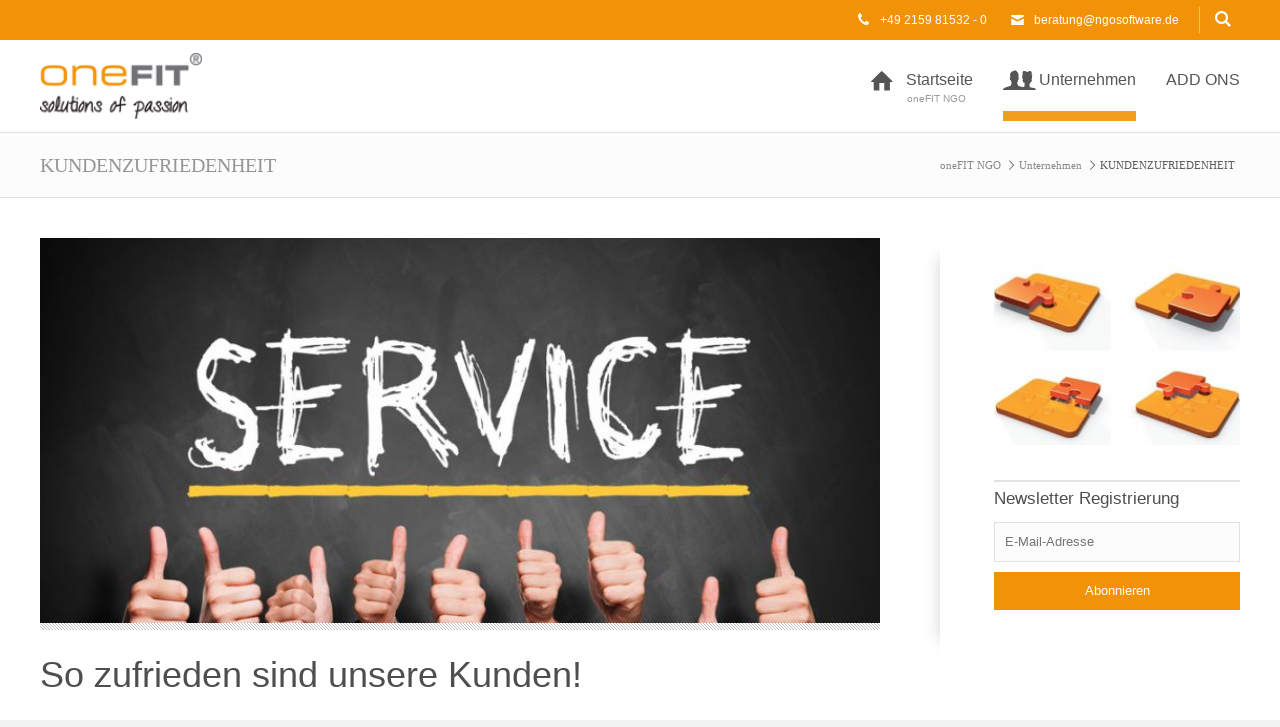

--- FILE ---
content_type: text/html; charset=utf-8
request_url: https://www.ngosoftware.de/kundenzufriedenheit.html
body_size: 7229
content:
<!DOCTYPE html>
<html lang="de" class="mac chrome blink ch131">
<head>
<meta http-equiv="Content-Type" content="text/html; charset=utf-8">
<title>KUNDENZUFRIEDENHEIT - oneFIT NGO</title>
<base href="https://www.ngosoftware.de/">

<meta name="robots" content="index,follow">
<meta name="description" content="">
<meta name="keywords" content="">
<meta name="generator" content="Contao Open Source CMS">
<meta name="viewport" content="width=device-width,initial-scale=1.0">

<link rel="shortcut icon" href="files/cto_layout/img/favicon.ico" type="image/x-icon" />
<link rel="apple-touch-icon" href="files/cto_layout/img/apple-touch-icon.png">

<!--[if lt IE 9]>
<script src="http://html5shiv.googlecode.com/svn/trunk/html5.js"></script>
<script src="files/cto_layout/scripts/selectivizr-min.js"></script>
<![endif]-->

<script src="https://code.jquery.com/jquery-1.11.3.min.js"></script>
<script type="text/javascript">$.noConflict();</script>
<script type="text/javascript" src="https://cdnjs.cloudflare.com/ajax/libs/jquery-tools/1.2.7/jquery.tools.min.js"></script>
<script type="text/javascript" charset="utf-8" src="assets/js/f4c136387b9e.js"></script>
<script src="files/cto_layout/scripts/scripts.js" type="text/javascript" charset="utf-8"></script>

<!-- google fonts start -->
<link href='http://fonts.googleapis.com/css?family=Open+Sans:400,300,600,700,500' rel='stylesheet' type='text/css'>
<link href='http://fonts.googleapis.com/css?family=ABeeZee:400,400italic' rel='stylesheet' type='text/css'>
<!-- google fonts end -->

<link rel="stylesheet" type="text/css" media="screen" href="assets/css/05ca1af9b641.css">
<link rel="stylesheet" type="text/css" href="files/cto_layout/css/styles.css" media="screen">
<link rel="stylesheet" type="text/css" href="files/cto_layout/css/customize.css" media="screen">

<link rel="stylesheet" href="system/modules/pct_autogrid/assets/css/grid.css">
<link rel="stylesheet" href="files/cto_layout/scripts/rs-plugin/css/settings.css">
<link rel="stylesheet" href="system/modules/pct_revolutionslider/assets/css/styles.css">
<link rel="stylesheet" href="assets/css/249ca8139462.css">
<script src="files/cto_layout/scripts/rs-plugin/js/jquery.themepunch.revolution.min.js"></script>
<script src="files/cto_layout/scripts/rs-plugin/js/jquery.themepunch.tools.min.js"></script>
<style type='text/css'>.socials a.icon-facebook-3:hover {background: #3365A4!important}</style>
<style type='text/css'>.socials a.icon-twitter-3:hover {background: #5eaade!important}</style>
<style type='text/css'>.socials a.icon-xing:hover {background: #045b65!important}</style>
<style type='text/css'>.socials a.icon-blogger-1:hover {background: #F57D02!important}</style>
<style type='text/css'>.socials a.icon-dribbble:hover {background: #F46899!important}</style>
<script type="text/javascript">
/* <![CDATA[ */

/**
 * Revolution Slider Template file
 * For more settings see: http://www.orbis-ingenieria.com/code/documentation/documentation.html#!/documenter_cover
 */
jQuery(document).ready(function() 
{	
	// add class tp-resizeme to nested elements
	jQuery('.ce_revolutionslider_6405').find('.tp-caption,.caption').find('*').addClass('tp-resizeme');
	
	// init slider  
	jQuery('.ce_revolutionslider_6405').show().revolution({
		// general settings
		delay:				6000,
		startwidth:			1200,
		startheight:		550,
		
				// fullwidth
		fullWidth:"on",
		forceFullWidth:"off",
				
				
		// add controls
		navigationType:		'none',
		navigationStyle:	'',
		navigationArrows:	'solo',
			
		// thumbnails
				thumbWidth:			0,
		thumbHeight:		0,
		thumbAmount:		1,
		hideThumbs:1,		// hide thumbs when there is no mouse contact
				
		touchenabled:"on",
		onHoverStop: 		'on',
		
		swipe_velocity: 0.7,
		swipe_min_touches: 1,
		swipe_max_touches: 1,
		drag_block_vertical: false,
		
		// arrow navigation alignment
		soloArrowLeftHalign:"left",
		soloArrowLeftValign:"center",
		soloArrowLeftHOffset:20,
		soloArrowLeftVOffset:0,
		
		soloArrowRightHalign:"right",
		soloArrowRightValign:"center",
		soloArrowRightHOffset:20,
		soloArrowRightVOffset:0,
		
		// shuffle
				
		// overlay
				dottedOverlay:"noise",
				
		shadow:0
	});
});

/* ]]> */
</script>
<script type='text/javascript'>
/* <![CDATA[ */
jQuery(document).ready(function($) {
	jQuery('#toplogin span').click(function(){
		jQuery('#toplogin').toggleClass('loginbox_open','loginbox_closed');
	});
});
/* ]]> */
</script>

</head>

<body class="mac chrome blink ch131 sidebar_right content_page stickyheader">
<!--[if lt IE 9]><p id="chromeframe">You are using an outdated browser. <a href="http://browsehappy.com/">Upgrade your browser today</a> or <a href="http://www.google.com/chromeframe/?redirect=true">install Google Chrome Frame</a> to better experience this site.</p><![endif]-->

	<div id="off_canvas" class="pushy pushy-left">
		<span class="socials">
	 
					<a href="http://www.facebook.com" target="_blank" class="icon-facebook-3"></a>
								<a href="&#35;" target="_blank" class="icon-twitter-3"></a>
								<a href="&#35;" target="_blank" class="icon-xing"></a>
								<a href="&#35;" target="_blank" class="icon-blogger-1"></a>
								<a href="&#35;" target="_blank" class="icon-dribbble"></a>
						</span>



<div class="mod_sprachwechsler block">

<div class="sprachwechsler">
	<span>Language</span>
	<ul>
		 
							<li><a href="&#35;"><img src="files/cto_layout/img/flags/de.gif"  width="16" height="11" alt="">Deutsch</a></li>
							<li><a href="&#35;"><img src="files/cto_layout/img/flags/en.gif"  width="16" height="11" alt="">English</a></li>
						</ul>
</div>

</div><div class="mod_search block">
	<form action="" method="get">
		<div class="formbody">
			<input type="search" name="keywords" class="text" value="">
			<button type="submit" class="submit button" value="Suchen"></button>
		</div>
	</form>
</div>

<!-- indexer::stop -->
<nav class="mod_navigation block">

  
  <ul  class="vlist level_1">
            <li class="icon-home first"><a href="startseite.html" title="oneFIT NGO" class="icon-home first">Startseite</a></li>
                <li class="submenu trail icon-user-pair"><a href="unsere-mission.html" title="Unternehmen" class="submenu trail icon-user-pair">Unternehmen</a><ul  class="vlist level_2">
            <li class="sibling first"><a href="unsere-mission.html" title="UNSERE MISSION" class="sibling first">UNSERE MISSION</a></li>
                <li class="sibling"><a href="unsere-werte.html" title="UNSERE WERTE" class="sibling">UNSERE WERTE</a></li>
                <li class="active"><a href="kundenzufriedenheit.html" title="KUNDENZUFRIEDENHEIT" class="active active">KUNDENZUFRIEDENHEIT</a></li>
                <li class="submenu sibling"><a href="test-337.html" title="KARRIERE" class="submenu sibling">KARRIERE</a><ul  class="vlist level_3">
            <li class="first"><a href="duales-studium.html" title="Duales Studium" class="first">Duales Studium</a></li>
                <li class="last"><a href="test-337.html" title="Stellenangebote" class="last">Stellenangebote</a></li>
            </ul>
    </li>
                <li class="sibling last"><a href="neuigkeiten.html" title="NEWS &amp; SUPPORT" class="sibling last">NEWS & SUPPORT</a></li>
            </ul>
    </li>
                <li class="last"><a href="add-ons.html" title="ADD ONS" class="last">ADD ONS</a></li>
            </ul>
    

</nav>
<!-- indexer::continue -->
			</div>

<!-- Site Overlay -->
<div class="site-overlay"></div>
<div id="contentwrapper">
	<div id="headeroffset">
				<div id="top">
			<div class="inside"><span class="socials">
	 
					<a href="http://www.facebook.com" target="_blank" class="icon-facebook-3"></a>
								<a href="&#35;" target="_blank" class="icon-twitter-3"></a>
								<a href="&#35;" target="_blank" class="icon-xing"></a>
								<a href="&#35;" target="_blank" class="icon-blogger-1"></a>
								<a href="&#35;" target="_blank" class="icon-dribbble"></a>
						</span>



<div class="mod_sprachwechsler block">

<div class="sprachwechsler">
	<span>Language</span>
	<ul>
		 
							<li><a href="&#35;"><img src="files/cto_layout/img/flags/de.gif"  width="16" height="11" alt="">Deutsch</a></li>
							<li><a href="&#35;"><img src="files/cto_layout/img/flags/en.gif"  width="16" height="11" alt="">English</a></li>
						</ul>
</div>

</div>
<div id="sidearea-toggler"></div><div class="mod_search block">
	<form action="" method="get">
		<div class="formbody">
			<input type="search" name="keywords" class="text" value="">
			<button type="submit" class="submit button" value="Suchen"></button>
		</div>
	</form>
</div>
<div id="hotline">
	 
				<span>
					<i class="icon-phone-2"></i>
			+49 2159 81532 - 0				</span>
				<span>
		<a href="mailto:beratung@ngosoftware.de">			<i class="icon-mail-2"></i>
			beratung@ngosoftware.de		</a>		</span>
			</div>



<div id="toplogin">
	<span>Login</span>
	
<!-- indexer::stop -->
<div class="mod_login one_column tableless login block">

  
  <form action="kundenzufriedenheit.html" id="tl_login" method="post">
    <div class="formbody">
            <input type="hidden" name="FORM_SUBMIT" value="tl_login">
      <input type="hidden" name="REQUEST_TOKEN" value="28cf7f0a37ea73be8abacdf89b947563">
      <label for="username">Benutzername</label>
      <input type="text" name="username" id="username" class="text" value=""><br>
      <label for="password">Passwort</label>
      <input type="password" name="password" id="password" class="text password" value="">
              <div class="checkbox_container">
          <input type="checkbox" name="autologin" id="autologin" value="1" class="checkbox"> <label for="autologin">Angemeldet bleiben</label>
        </div>
            <div class="submit_container">
        <input type="submit" class="submit" value="Anmelden">
      </div>
    </div>
  </form>

</div>
<!-- indexer::continue -->
</div>
<div class="clear"></div></div>
		</div>
						<header id="header">
			<div id="headerhide"></div>
			<div class="inside">
<div class="logo"><a href="./"></a></div>
<!-- indexer::stop -->
<nav class="mod_navigation mainmenu block">

  
  <ul  class="vlist level_1">

    
	<li class="icon-home first">
  		 	      									<a href="startseite.html" title="oneFIT NGO" class="icon-home first">Startseite<span class="subline">oneFIT NGO</span></a>
						  		</li>

  
    
	<li class="submenu trail icon-user-pair">
  		 	      					<a href="unsere-mission.html" title="Unternehmen" class="submenu trail icon-user-pair">Unternehmen<span class="subline"></span></a>
										  	<div class="layer_two"><ul  class="vlist level_2">

    
	<li class="sibling first">
  		 	      					<a href="unsere-mission.html" title="UNSERE MISSION" class="sibling first">UNSERE MISSION<span class="subline"></span></a>
										  		</li>

  
    
	<li class="sibling">
  		 	      					<a href="unsere-werte.html" title="UNSERE WERTE" class="sibling">UNSERE WERTE<span class="subline"></span></a>
										  		</li>

  
    
	<li class="active">
  		 	      					<a href="kundenzufriedenheit.html" title="KUNDENZUFRIEDENHEIT" class="active">KUNDENZUFRIEDENHEIT<span class="subline"></span></a>
										  		</li>

  
    
	<li class="submenu sibling">
  		 	      					<a href="test-337.html" title="KARRIERE" class="submenu sibling">KARRIERE<span class="subline"></span></a>
										  	<ul  class="vlist level_3">

    
	<li class="first">
  		 	      					<a href="duales-studium.html" title="Duales Studium" class="first">Duales Studium<span class="subline"></span></a>
										  		</li>

  
    
	<li class="last">
  		 	      					<a href="test-337.html" title="Stellenangebote" class="last">Stellenangebote<span class="subline"></span></a>
										  		</li>

  </ul>
	</li>

  
    
	<li class="sibling last">
  		 	      									<a href="neuigkeiten.html" title="NEWS &amp; SUPPORT" class="sibling last">NEWS & SUPPORT<span class="subline"></span></a>
						  		</li>

  </ul>
</div>	</li>

  
    
	<li class="last">
  		 	      					<a href="add-ons.html" title="ADD ONS" class="last">ADD ONS<span class="subline"></span></a>
										  		</li>

  </ul>


</nav>
<!-- indexer::continue -->

<div class="menu-btn" id="nav-open-btn">&nbsp;</div>
<div class="mod_sprachwechsler block">

<div class="sprachwechsler">
	<span>Language</span>
	<ul>
		 
							<li><a href="&#35;"><img src="files/cto_layout/img/flags/de.gif"  width="16" height="11" alt="">Deutsch</a></li>
							<li><a href="&#35;"><img src="files/cto_layout/img/flags/en.gif"  width="16" height="11" alt="">English</a></li>
						</ul>
</div>

</div><span class="socials">
	 
					<a href="http://www.facebook.com" target="_blank" class="icon-facebook-3"></a>
								<a href="&#35;" target="_blank" class="icon-twitter-3"></a>
								<a href="&#35;" target="_blank" class="icon-xing"></a>
								<a href="&#35;" target="_blank" class="icon-blogger-1"></a>
								<a href="&#35;" target="_blank" class="icon-dribbble"></a>
						</span>


<div class="contentbox block">
	<div class="float-left first">© oneFIT NGO 2025</div>
	<div class="float-right last"><a href="http://www.ecconsulting.biz" title="http://www.ecconsulting.biz">www.ecconsulting.biz</a>|<a href="http://www.business-central-akademie.de" title="http://www.business-central-akademie.de">www.business-central-akademie.de</a>|<a href="http://www.onefit.biz" title="http://www.onefit.biz">www.onefit.biz</a>|<a href="impressum.html" title="Impressum">Impressum</a>|<a href="datenschutz.html" title="Datenschutz EC Consulting GmbH">Datenschutz</a>|<a href="kontakt.html" title="KONTAKT">KONTAKT</a></div>
</div><div class="clear"></div></div>
		</header>
			</div>
	
	<div id="header_after">
		<div class="inside"></div>
	</div>
	
	<div id="wrapper">
				<div id="container_before">
			<div class="inside">
<!-- indexer::stop -->
<div class="mod_breadcrumb block">

  
  
  <ul>
                  <li class="first"><a href="startseiteghgfh.html" title="oneFIT NGO">oneFIT NGO</a></li>
                        <li><a href="unsere-mission.html" title="Unternehmen">Unternehmen</a></li>
                        <li class="active last">KUNDENZUFRIEDENHEIT</li>
            </ul>


</div>
<!-- indexer::continue -->

<div id="pagetitle">KUNDENZUFRIEDENHEIT</div></div>
		</div>
						<div id="container">
			<div id="container-inside" class="inside">
								<section id="main">
					<div class="inside"><div class="mod_article first last block" id="kundenzufriedenheit">

  
  
<div class="ce_revolutionslider first block">

<div class="rs-container responsive block">


<div  class="banner  responsive tp-banner fullwidthbanner-container ce_revolutionslider_6405 block">
<ul>
<li  class=" slide slide_0 even first last" data-transition="papercut" data-slotamount="10" data-thumb="files/cto_layout/img/ngo2.0/header/Fotolia_61469476_S.jpg" data-title="Text Slide">
		<img src="files/cto_layout/img/ngo2.0/header/Fotolia_61469476_S.jpg"  width="800" height="481" alt="" class="slideimage" data-bgfit="cover" data-bgposition="left top" data-bgrepeat="no-repeat">	</li>
</ul>
<div class="tp-bannertimer"></div>
</div>
</div>

</div>
<div class="ce_trennlinien block">

<div class="customelement_layout_dividers block" >
	<hr class="divider_2">
</div>



</div>
<h1 class="ce_headline" style="margin-top:20px; margin-bottom:20px;">
  So zufrieden sind unsere Kunden!</h1>

<div class="ce_trennlinien block">

<div class="customelement_layout_dividers block" >
	<hr class="divider_2">
</div>



</div>
<div class="ce_text last block" style="margin-top:20px;">

  
  
      <p>Wir von EC Consulting sehen uns als partnerschaftlichen Wegbegleiter unserer Kunden. In Kombination mit Innovation, Erfahrung, Fachkompetenz und Branchen-Knowhow setzen wir uns seit 1997 für die Belange unserer Kunden ein.</p>
<p>Die Zufriedenstellung unserer Kunde ist daher einer der wichtigsten Bestandteile unsere Firmenphilosophie und Grundstein unserer positiven Entwicklung.</p>
<p>Wir streben danach, das Beste zu erreichen und wollen uns stetig weiterentwickeln. Dies bedeutet auch, mal über den Tellerrand zu schauen und bestehendes in Frage zu stellen. Zur Verbesserung unserer Service-, und Dienstleistungsqualität führen wir in regelmäßigen Abständen eine Kundenzufriedenheitsanalyse durch.</p>  
  
  

</div>

  
</div>

</div>
				</section>	
								<aside id="right">
					<div class="inside">
<!-- indexer::stop -->
<div class="mod_randomImage block" id="logo" style="margin-top:20px;">

  
  
  <figure class="image_container">

    
    

<img src="assets/images/4/Puzzle_klein2-85534174.jpeg" width="250" height="190" alt="Puzzle_klein2.jpeg">



    
    
  </figure>


</div>
<!-- indexer::continue -->

<!-- indexer::stop -->
<div class="mod_subscribe block">

<h4>Newsletter Registrierung</h4>

<form action="kundenzufriedenheit.html" id="tl_subscribe" method="post">
<div class="formbody">
<input type="hidden" name="FORM_SUBMIT" value="tl_subscribe">
<input type="hidden" name="REQUEST_TOKEN" value="28cf7f0a37ea73be8abacdf89b947563">
<input type="hidden" name="channels[]" value="4">
<label for="ctrl_email_50" class="label">E-Mail-Adresse</label>
<input type="text" name="email" id="ctrl_email_50" class="text" value="" placeholder="E-Mail-Adresse">
<input type="submit" name="submit" class="submit" value="Abonnieren">
</div>
</form>

</div>
<!-- indexer::continue -->
</div>
				</aside>
							</div>
		</div>
				
	</div>
	
		<footer id="footer">
		<div class="inside"><div class="autogrid_wrapper">
<div class="ce_adressblock autogrid-first n3 one_third autogrid_mode_auto autogrid first block">

<div class="customelement_layout_adressblock block" >
	
			<h4>Kontakt</h4>
		
			<div class="adressblock_adresse"><p><span>oneFIT NGO</span><br><span>Meerbuscher Straße 64 - 78</span><br><span>Alte Seilerei, Haus Nr.6</span><br><span>40670 Meerbusch</span></p></div>
		
	 
		<div class="adressblock_tel">
						<div>+49 2159 81532 - 0</div>
				</div>
		
	 
					<div class="adressblock_fax">+49 2159 81532 - 29</div>
				
	 
		<div class="adressblock_email">
						<a href="mailto:beratung@ngosoftware.de">beratung@ngosoftware.de</a>
				</div>
		
	 
		<div class="adressblock_webadresse">
						<a href="http://www.ngosoftware.de">www.ngosoftware.de</a>
				</div>
		
</div>
</div>
<div class="ce_text n3 one_third autogrid_mode_auto autogrid same-height block">

      <h4>Anfragen</h4>
  
  
      <p><strong>Für Anfragen zu unseren Produkten oder allgemeinen Fragen wenden Sie sich bitte an die folgende Adresse:</strong></p>
<p><strong>&#98;&#x65;&#x72;&#97;&#116;&#x75;&#110;&#x67;&#x40;&#x6E;&#103;&#111;&#x73;&#x6F;&#x66;&#x74;&#119;&#x61;&#114;&#101;&#x2E;&#x64;&#101;</strong></p>  
  
  

</div>

<div class="ce_text autogrid-last n3 one_third autogrid_mode_auto autogrid same-height last block">

      <h4>Über oneFIT NGO</h4>
  
  
      <p><strong>Seit 1997 Implementiert die EC Consulting GmbH mit wohldosierter Individualität die Fundraising Lösung</strong><br><strong>oneFIT NGO für Verbände, Spendenorganisationen und Non-Profit-Organisationen.</strong></p>
<p>Mit oneFIT&nbsp;NGO geben wir engagierten Fundraiserinnen und Fundraiser Baukastenlösungen für das Outsourcing<br>einzelner Funktionen oder ganzer Prozesse Ihrer Spendenaktivitäten an die Hand!</p>
<!-- <p><span class="socials">
	 
					<a href="http://www.facebook.com" target="_blank" class="icon-facebook-3"></a>
								<a href="&#35;" target="_blank" class="icon-twitter-3"></a>
								<a href="&#35;" target="_blank" class="icon-xing"></a>
								<a href="&#35;" target="_blank" class="icon-blogger-1"></a>
								<a href="&#35;" target="_blank" class="icon-dribbble"></a>
						</span>


</p> -->  
  
  

</div>
<div class="clear autogrid_clear"></div></div></div>
	</footer>
		
		<div id="bottom">
		<div class="inside">
			<div class="contentbox block">
	<div class="float-left first">© oneFIT NGO 2025</div>
	<div class="float-right last"><a href="http://www.ecconsulting.biz" title="http://www.ecconsulting.biz">www.ecconsulting.biz</a>|<a href="http://www.business-central-akademie.de" title="http://www.business-central-akademie.de">www.business-central-akademie.de</a>|<a href="http://www.onefit.biz" title="http://www.onefit.biz">www.onefit.biz</a>|<a href="impressum.html" title="Impressum">Impressum</a>|<a href="datenschutz.html" title="Datenschutz EC Consulting GmbH">Datenschutz</a>|<a href="kontakt.html" title="KONTAKT">KONTAKT</a></div>
</div>		</div>
	</div>
	
</div>

	
<div class="mod_sidearea block">

<div id="sidearea">
	<div id="sidearea-close"></div>
	<div class="inside"></div>
</div>

</div>
<div id="linktotop"></div>

<div id="stickyheader">
	<div class="inside">
<div class="logo"><a href="./"></a></div>
<!-- indexer::stop -->
<nav class="mod_navigation mainmenu block">

  
  <ul  class="vlist level_1">

    
	<li class="icon-home first">
  		 	      									<a href="startseite.html" title="oneFIT NGO" class="icon-home first">Startseite<span class="subline">oneFIT NGO</span></a>
						  		</li>

  
    
	<li class="submenu trail icon-user-pair">
  		 	      					<a href="unsere-mission.html" title="Unternehmen" class="submenu trail icon-user-pair">Unternehmen<span class="subline"></span></a>
										  	<div class="layer_two"><ul  class="vlist level_2">

    
	<li class="sibling first">
  		 	      					<a href="unsere-mission.html" title="UNSERE MISSION" class="sibling first">UNSERE MISSION<span class="subline"></span></a>
										  		</li>

  
    
	<li class="sibling">
  		 	      					<a href="unsere-werte.html" title="UNSERE WERTE" class="sibling">UNSERE WERTE<span class="subline"></span></a>
										  		</li>

  
    
	<li class="active">
  		 	      					<a href="kundenzufriedenheit.html" title="KUNDENZUFRIEDENHEIT" class="active">KUNDENZUFRIEDENHEIT<span class="subline"></span></a>
										  		</li>

  
    
	<li class="submenu sibling">
  		 	      					<a href="test-337.html" title="KARRIERE" class="submenu sibling">KARRIERE<span class="subline"></span></a>
										  	<ul  class="vlist level_3">

    
	<li class="first">
  		 	      					<a href="duales-studium.html" title="Duales Studium" class="first">Duales Studium<span class="subline"></span></a>
										  		</li>

  
    
	<li class="last">
  		 	      					<a href="test-337.html" title="Stellenangebote" class="last">Stellenangebote<span class="subline"></span></a>
										  		</li>

  </ul>
	</li>

  
    
	<li class="sibling last">
  		 	      									<a href="neuigkeiten.html" title="NEWS &amp; SUPPORT" class="sibling last">NEWS & SUPPORT<span class="subline"></span></a>
						  		</li>

  </ul>
</div>	</li>

  
    
	<li class="last">
  		 	      					<a href="add-ons.html" title="ADD ONS" class="last">ADD ONS<span class="subline"></span></a>
										  		</li>

  </ul>


</nav>
<!-- indexer::continue -->
</div>
</div>
		

<script src="assets/jquery/ui/1.11.4/jquery-ui.min.js"></script>
<script>
  (function($) {
    $(document).ready(function() {
      $(document).accordion({
        // Put custom options here
        heightStyle: 'content',
        header: 'div.toggler',
        collapsible: true,
        create: function(event, ui) {
          ui.header.addClass('active');
          $('div.toggler').attr('tabindex', 0);
        },
        activate: function(event, ui) {
          ui.newHeader.addClass('active');
          ui.oldHeader.removeClass('active');
          $('div.toggler').attr('tabindex', 0);
        }
      });
    });
  })(jQuery);
</script>

<script src="assets/jquery/colorbox/1.6.1/js/colorbox.min.js"></script>
<script>
  (function($) {
    $(document).ready(function()
    {
      $('a[data-lightbox]').map(function() {
      	
      	// break loop if parent is a bx slider clone
      	if($(this).parent('div').hasClass('bx-clone'))
      	{
	      	return false;
      	}
      	
      	$(this).colorbox({
          // Put custom options here
          loop: false,
          rel: $(this).attr('data-lightbox'),
          maxWidth: '95%',
          maxHeight: '95%',
        });
      });
    });
  })(jQuery);
</script>

<script src="assets/swipe/2.0/js/swipe.min.js"></script>
<script>
  (function($) {
    $(document).ready(function() {
      $('.ce_sliderStart').each(function(i, cte) {
        var s = $('.content-slider', cte)[0],
            c = s.getAttribute('data-config').split(',');
        new Swipe(s, {
          // Put custom options here
          'auto': parseInt(c[0]),
          'speed': parseInt(c[1]),
          'startSlide': parseInt(c[2]),
          'continuous': parseInt(c[3]),
          'menu': $('.slider-control', cte)[0]
        });
      });
    });
  })(jQuery);
</script>

<script>setTimeout(function(){var e=function(e,t){try{var n=new XMLHttpRequest}catch(r){return}n.open("GET",e,!0),n.onreadystatechange=function(){this.readyState==4&&this.status==200&&typeof t=="function"&&t(this.responseText)},n.send()},t="system/cron/cron.";e(t+"txt",function(n){parseInt(n||0)<Math.round(+(new Date)/1e3)-86400&&e(t+"php")})},5e3);</script>
      <script>
              setTimeout(function(){jQuery.ajax("system/cron/cron.txt",{complete:function(e){var t=e.responseText||0;parseInt(t)<Math.round(+(new Date)/1e3)-86400&&jQuery.ajax("system/cron/cron.php")}})},5e3)
          </script>
  
<!-- begin olark code -->
<script data-cfasync="false" type='text/javascript'>/*<![CDATA[*/window.olark||(function(c){var f=window,d=document,l=f.location.protocol=="https:"?"https:":"http:",z=c.name,r="load";var nt=function(){
f[z]=function(){
(a.s=a.s||[]).push(arguments)};var a=f[z]._={
},q=c.methods.length;while(q--){(function(n){f[z][n]=function(){
f[z]("call",n,arguments)}})(c.methods[q])}a.l=c.loader;a.i=nt;a.p={
0:+new Date};a.P=function(u){
a.p[u]=new Date-a.p[0]};function s(){
a.P(r);f[z](r)}f.addEventListener?f.addEventListener(r,s,false):f.attachEvent("on"+r,s);var ld=function(){function p(hd){
hd="head";return["<",hd,"></",hd,"><",i,' onl' + 'oad="var d=',g,";d.getElementsByTagName('head')[0].",j,"(d.",h,"('script')).",k,"='",l,"//",a.l,"'",'"',"></",i,">"].join("")}var i="body",m=d[i];if(!m){
return setTimeout(ld,100)}a.P(1);var j="appendChild",h="createElement",k="src",n=d[h]("div"),v=n[j](d[h](z)),b=d[h]("iframe"),g="document",e="domain",o;n.style.display="none";m.insertBefore(n,m.firstChild).id=z;b.frameBorder="0";b.id=z+"-loader";if(/MSIE[ ]+6/.test(navigator.userAgent)){
b.src="javascript:false"}b.allowTransparency="true";v[j](b);try{
b.contentWindow[g].open()}catch(w){
c[e]=d[e];o="javascript:var d="+g+".open();d.domain='"+d.domain+"';";b[k]=o+"void(0);"}try{
var t=b.contentWindow[g];t.write(p());t.close()}catch(x){
b[k]=o+'d.write("'+p().replace(/"/g,String.fromCharCode(92)+'"')+'");d.close();'}a.P(2)};ld()};nt()})({
loader: "static.olark.com/jsclient/loader0.js",name:"olark",methods:["configure","extend","declare","identify"]});
/* custom configuration goes here (www.olark.com/documentation) */
olark.identify('7515-487-10-5843');/*]]>*/</script><noscript><a href="https://www.olark.com/site/7515-487-10-5843/contact" title="Contact us" target="_blank">Questions? Feedback?</a> powered by <a href="http://www.olark.com?welcome" title="Olark live chat software">Olark live chat software</a></noscript>
<!-- end olark code -->  
 </body>
</html>

--- FILE ---
content_type: text/css
request_url: https://www.ngosoftware.de/files/cto_layout/css/customize.css
body_size: 7616
content:
#top .socials {
  display: none;
}
#top .mod_sprachwechsler {
  display: none;
}
#toplogin {
  display: none;
}
body .logo {
  background-image: url([data-uri]);
}
.color {
	color: #f29206;
}
.bg_color {
	background-color: #f29206;
}
#container_before .inside:after {
	border-color: #f29206 transparent transparent transparent;
}
.button, .ce_hyperlink a, .servicebox_4 a, .servicebox_5 p a, .servicebox_6 p a, input[type="submit"], input.submit {
	background: #f29206;
}
.servicebox_7:hover {
	border-color: #f29206;
}
.servicebox_4:hover:before, .servicebox_6:hover img, .servicebox_5:hover .image_container {
	border: 3px solid #f29206;
}
.servicebox_4 p a {
	background: #f29206;
}
nav.mainmenu ul ul li a:hover, nav.mainmenu ul ul li a.active, nav.mainmenu ul ul li.active a {
	background: #f29206; 
}
#submenu a:hover, #submenu a.active {
	color: #f29206;
}
.more a {
	color: #fff; 
	background-color: #f29206;
}
.pagination li a:hover {
	color: #f29206;
}
.pagination li span.current {
	background: #f29206; 
	color: white;
}
.calltoaction {
	border-left: 4px solid #f29206;
}
.calltoaction a {
	background: #f29206; 
	color: #fff;
}
.portfolioliste .backside {
	background-color: #f29206;
}
.tp-leftarrow.default, .tp-rightarrow.default {
	background: #f29206;
}
.servicebox_4:hover:before {
	background: #f29206; 
	color: #fff;
}
#nav-open-btn:before {
	background: #f29206; 
	border: 2px solid #f29206;
}
.portfolioteaser .bx_caption .morelink a {
	color: #f29206;
}
.portfolioteaser .bx_caption {
	background: #f29206;
}
.testimonial_v1 a {
	color:#f29206;
}
.testimonial_slider a {
	color:#f29206;
}
nav.mainmenu ul ul {
	border-top: 5px solid #f29206;
}
nav.mainmenu ul li a:after {
    background: #f29206;
}
.ce_text p a:not(.button) {
	color: #f29206;
}
.servicebox:before {
	background: #f29206; background: #f29206 -moz-radial-gradient(center, ellipse cover, rgba(0,0,0,0) 25%, rgba(0,0,0,0.15) 100%); background: #f29206 -webkit-gradient(radial, center center, 0px, center center, 100%, color-stop(25%, rgba(0,0,0,0)), color-stop(100%, rgba(0,0,0,0.15))); background: #f29206 -webkit-radial-gradient(center, ellipse cover, rgba(0,0,0,0) 25%, rgba(0,0,0,0.15) 100%); background: #f29206 -o-radial-gradient(center, ellipse cover, rgba(0,0,0,0) 25%, rgba(0,0,0,0.15) 100%); background: #f29206 -ms-radial-gradient(center, ellipse cover, rgba(0,0,0,0) 25%, rgba(0,0,0,0.15) 100%); background: #f29206 radial-gradient(ellipse at center, rgba(0,0,0,0) 25%, rgba(0,0,0,0.15) 100%);  filter: progid:DXImageTransform.Microsoft.gradient( startColorstr='#f2920600000', endColorstr='#26000000', GradientType=1 );
}
.nachrichtenliste .subheadline {
	color: #f29206;
}
.ce_text p a:not(.button) {
	color: #f29206;
}
.blog .comments a, .blog .morelink {
	color: #f29206;
}
.nachrichtenteaser_slider .subheadline {
	color: #f29206;
}
.nachrichtenteaser_v3 .subheadline {
	color: #f29206;
}
.teambox_3 .email a, .teambox_3 .email {
	color: #f29206;
}
.ce_preistabelle .preiswrapper {
	background: #f29206;
}
nav.mainmenu ul li.trail a:after, nav.mainmenu ul li.active a:after {
	background: #f29206;
}
.backgroundvideo.overlay .backgroundvideo_content_wrapper {
	background: #f29206;
}
#top {
	background: #f29206;
}
.servicebox_2[class^="icon-"]:before,
.servicebox_2[class*="icon-"]:before {
	color: #f29206
}
.servicebox_2 h1, .servicebox_2 h2, .servicebox_2 h3, .servicebox_2 h4, .servicebox_2 h5, .servicebox_2 h6 {
	color: #f29206;
}
.articlewrapper.typ3 {
	background: #f29206;
}
.tabs.horizontal_clean ul li a:hover, .tabs.horizontal_clean ul li a.current {
	background: #f29206;
}
.teambox_2 .funktion {
	color: #f29206;
}
.bx-wrapper .bx-pager.bx-default-pager a.active {
	background: #f29206;
}
.ce_imagemap .circle {
	box-shadow: 0 0 0 4px #f29206;
}
.ce_imagemap .hotspot.small .circle {
	box-shadow: 0 0 0 2px #f29206;
}

#sidearea-toggler {
	display: none;
}